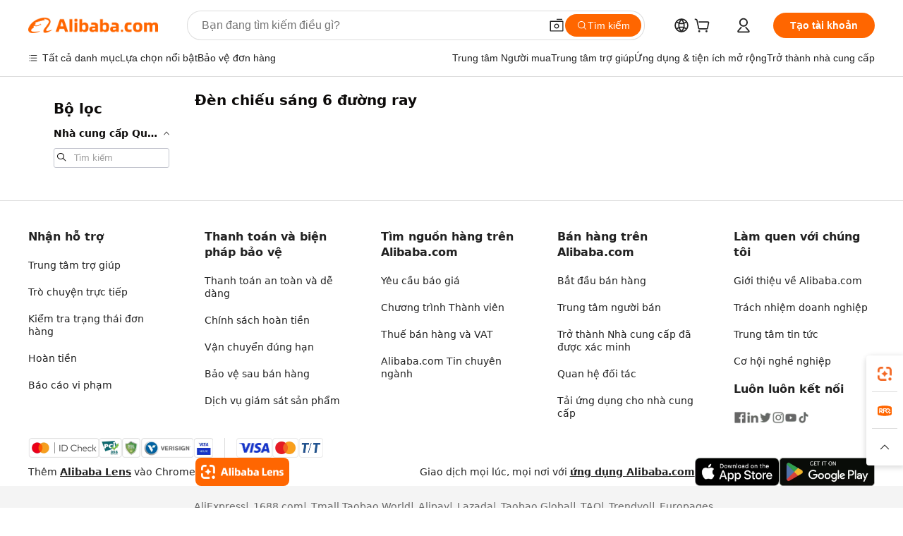

--- FILE ---
content_type: application/javascript
request_url: https://aplus.alibaba.com/eg.js?t=1762005571348
body_size: -56
content:
window.goldlog=(window.goldlog||{});goldlog.Etag="QQCNISPF0XsCAS/2gNn1nZQ3";goldlog.stag=1;